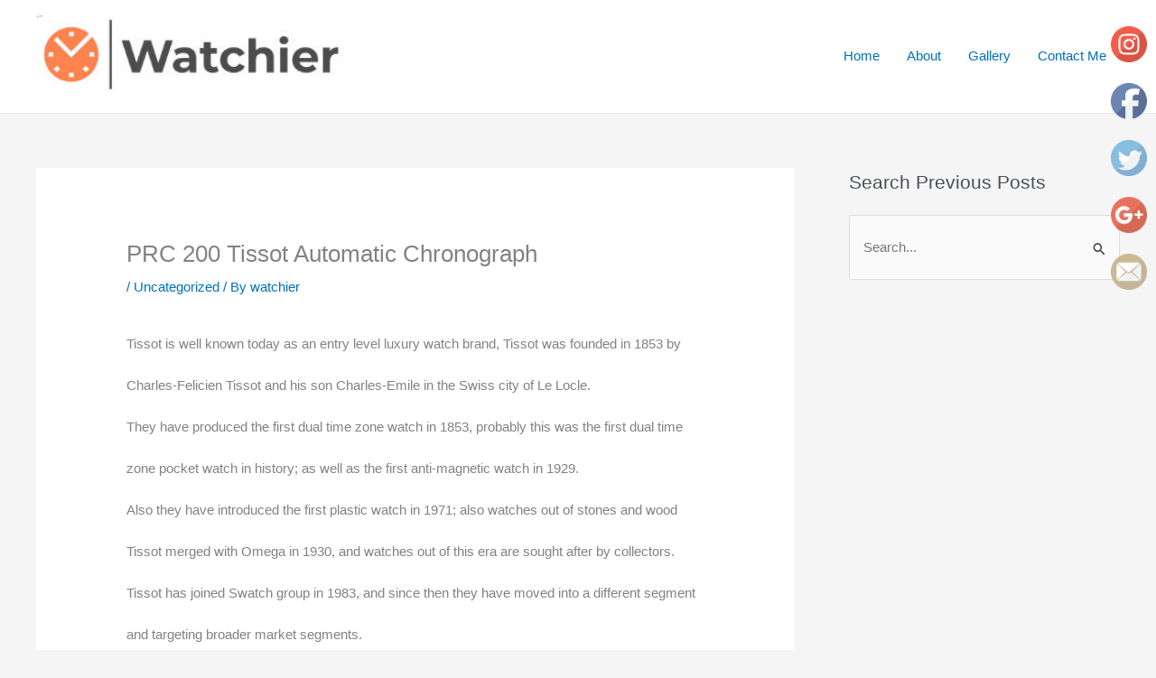

--- FILE ---
content_type: text/html; charset=utf-8
request_url: https://www.google.com/recaptcha/api2/aframe
body_size: 265
content:
<!DOCTYPE HTML><html><head><meta http-equiv="content-type" content="text/html; charset=UTF-8"></head><body><script nonce="TDcf9XU-V7-r20ff4sqTUg">/** Anti-fraud and anti-abuse applications only. See google.com/recaptcha */ try{var clients={'sodar':'https://pagead2.googlesyndication.com/pagead/sodar?'};window.addEventListener("message",function(a){try{if(a.source===window.parent){var b=JSON.parse(a.data);var c=clients[b['id']];if(c){var d=document.createElement('img');d.src=c+b['params']+'&rc='+(localStorage.getItem("rc::a")?sessionStorage.getItem("rc::b"):"");window.document.body.appendChild(d);sessionStorage.setItem("rc::e",parseInt(sessionStorage.getItem("rc::e")||0)+1);localStorage.setItem("rc::h",'1767070204197');}}}catch(b){}});window.parent.postMessage("_grecaptcha_ready", "*");}catch(b){}</script></body></html>

--- FILE ---
content_type: text/css
request_url: https://watchier.com/wp-content/plugins/Ultimate-Premium-Plugin/css/sfsi-style.css?ver=6.8.3
body_size: 8895
content:
@charset "utf-8";
@font-face {
    font-family: helveticabold;
    src: url(fonts/helvetica_bold_0-webfont.eot);
    src: url(fonts/helvetica_bold_0-webfont.eot?#iefix) format('embedded-opentype'), url(fonts/helvetica_bold_0-webfont.woff) format('woff'), url(fonts/helvetica_bold_0-webfont.ttf) format('truetype'), url(fonts/helvetica_bold_0-webfont.svg#helveticabold) format('svg');
    font-weight: 400;
    font-style: normal
}
@font-face {
    font-family: helveticaregular;
    src: url(fonts/helvetica_0-webfont.eot);
    src: url(fonts/helvetica_0-webfont.eot?#iefix) format('embedded-opentype'), url(fonts/helvetica_0-webfont.woff) format('woff'), url(fonts/helvetica_0-webfont.ttf) format('truetype'), url(fonts/helvetica_0-webfont.svg#helveticaregular) format('svg');
    font-weight: 400;
    font-style: normal
}
@font-face {
    font-family: helveticaneue-light;
    src: url(fonts/helveticaneue-light.eot);
    src: url(fonts/helveticaneue-light.eot?#iefix) format('embedded-opentype'), url(fonts/helveticaneue-light.woff) format('woff'), url(fonts/helveticaneue-light.ttf) format('truetype'), url(fonts/helveticaneue-light.svg#helveticaneue-light) format('svg');
    font-weight: 400;
    font-style: normal
}
body {
    margin: 0;
    padding: 0
}
.clear {
    clear: both
}
.space {
    clear: both;
    padding: 30px 0 0;
    width: 100%;
    float: left
}
.sfsi_mainContainer {
    font-family: helveticaregular
}
.sfsi_mainContainer h1,
.sfsi_mainContainer h2,
.sfsi_mainContainer h3,
.sfsi_mainContainer h4,
.sfsi_mainContainer h5,
.sfsi_mainContainer h6,
.sfsi_mainContainer li,
.sfsi_mainContainer p,
.sfsi_mainContainer ul {
    margin: 0;
    padding: 0;
    font-weight: 400
}
.sfsi_mainContainer img {
    border: 0
}
.main_contant p,
.ui-accordion .ui-accordion-header {
    font-family: 'helveticaneue-light'
}
.sfsi_mainContainer input,
.sfsi_mainContainer select {
    outline: 0
}
.wapper {
    padding: 48px 106px 40px 20px;
    display: block;
    background: #f1f1f1
}
.main_contant {
    margin: 0;
    padding: 0
}
.main_contant h1 {
    padding: 0;
    color: #1a1d20;
    font-family: helveticabold;
    font-size: 28px
}
.main_contant p {
    padding: 0;
    color: #414951;
    font-size: 17px;
    line-height: 26px
}
.main_contant p span {
    text-decoration: underline;
    font-family: helveticabold
}
.like_txt {
    margin: 30px 0 0;
    padding: 0;
    color: #12a252;
    font-family: helveticaregular;
    font-size: 20px;
    line-height: 20px;
    text-align: center
}
.like_txt a {
    color: #12a252
}
#accordion p,
#accordion1 p {
    color: #5a6570;
    text-align: left;
    font-family: 'helveticaneue-light';
    font-size: 17px;
    line-height: 26px;
    padding-top: 19px
}
.sfsiplus_tab_3_icns.sfsiplus_shwthmbfraftr .cstmdisplaysharingtxt {
    float: left
}
#accordion p:first-child,
#accordion1 p:first-child {
    padding-top: 0
}
#accordion h4,
#accordion1 h4 {
    margin: 0;
    padding: 30px 0 0;
    color: #414951;
    font-size: 20px;
    line-height: 22px;
    font-family: helveticaregular
}
#accordion h4:first-child,
#accordion1 h4:first-child {
    padding-top: 0
}
#accordion .tab8 h4:first-child,
#accordion1 h4:first-child {
    margin-left: 0!important
}
.tab1,
.tab2,
.tab3,
.tab4,
.tab5,
.tab6,
.tab7 {
    color: #5a6570;
    text-align: left;
    font-family: helveticaregular;
    font-size: 18px;
    line-height: 26px
}
.tab4 ul.like_icon {
    margin: 0;
    padding: 20px 0 0;
    list-style: none;
    text-align: center
}
.tab4 ul.like_icon li {
    margin: 0;
    padding: 0;
    list-style: none;
    display: inline-block
}
.tab4 ul.like_icon li span {
    margin: 0;
    width: 54px;
    display: block;
    background: url(../images/count_bg.png) no-repeat;
    height: 24px;
    overflow: hidden;
    padding: 10px 2px 2px;
    font-size: 17px;
    text-align: center;
    line-height: 24px;
    color: #5a6570
}
.tab4 ul.like_icon li a {
    color: #5a6570;
    text-decoration: none
}
.tab4 ul.enough_waffling {
    margin: 0;
    padding: 25px 0 27px;
    list-style: none;
    text-align: center
}
.tab4 ul.enough_waffling li {
    margin: 0 22px;
    padding: 0;
    list-style: none;
    display: inline-block
}
.tab4 ul.enough_waffling li span {
    float: left
}
.tab4 ul.enough_waffling li label {
    margin: 0 0 0 20px;
    float: left;
    font-family: helveticaregular;
    font-size: 18px;
    font-weight: 400;
    text-align: center;
    line-height: 38px;
    color: #5a6570
}
.sfsi_mainContainer .checkbox {
    width: 31px;
    height: 31px;
    background: url(../images/check_bg.jpg) no-repeat;
    display: inherit
}
.sfsi_mainContainer .radio {
    width: 40px;
    height: 40px;
    background: url(../images/radio_bg.png) no-repeat;
    display: inherit
}
.sfsi_mainContainer .select {
    width: 127px;
    height: 47px;
    font-size: 17px;
    background: url(../images/select_bg.jpg) no-repeat;
    display: block;
    padding-left: 16px;
    line-height: 49px
}
.sfsi_mainContainer .line {
    background: #eaebee;
    height: 1px;
    font-size: 0;
    margin: 15px 0 0;
    clear: both;
    width: 100%;
    float: left
}
.sfsiplus_specify_counts {
    display: block;
    margin-top: 15px;
    padding-top: 15px;
    clear: both;
    width: 100%;
    float: left;
    border-top: 1px solid #eaebee
}
.sfsiplus_specify_counts .radio_section {
    width: 30px;
    float: left;
    margin: 12px 10px 0 0
}
.sfsiplus_specify_counts .social_icon_like {
    width: 54px;
    float: left;
    margin: 0 15px 0 0
}
.sfsiplus_specify_counts .social_icon_like ul {
    margin: 0;
    padding: 0!important;
    list-style: none;
    text-align: center
}
.sfsiplus_specify_counts .social_icon_like li {
    margin: 0;
    padding: 0;
    list-style: none;
    display: inline-block
}
.sfsiplus_specify_counts .social_icon_like li span {
    margin: 0;
    width: 54px;
    display: block;
    background: url(../images/count_bg.jpg) no-repeat;
    height: 24px;
    overflow: hidden;
    padding: 10px 2px 2px;
    font-family: helveticaregular;
    font-size: 16px;
    text-align: center;
    line-height: 24px;
    color: #5a6570
}
.sfsiplus_specify_counts .social_icon_like li a {
    color: #5a6570;
    text-decoration: none
}
.sfsiplus_specify_counts .listing {
    width: 88%;
    margin-top: -5px;
    display: inherit;
    float: left
}
.sfsiplus_specify_counts .listing ul {
    margin: 0;
    padding: 0;
    list-style: none;
    text-align: left
}
.sfsiplus_specify_counts .listing li {
    margin: 15px 0 0 10px;
    padding: 0;
    list-style: none;
    clear: both;
    line-height: 39px;
    font-size: 17px
}
.sfsiplus_specify_counts .listing li span {
    float: left;
    margin-right: 20px
}
.sfsiplus_specify_counts .listing li .input {
    background: #e5e5e5;
    box-shadow: 2px 2px 3px #dcdcdc inset;
    border: 0;
    margin-left: 25px
}
.sfsiplus_specify_counts .listing li .input_facebook {
    width: 288px;
    background: #e5e5e5;
    box-shadow: 2px 2px 3px #dcdcdc inset;
    border: 0;
    margin-left: 16px
}
.save_button {
    width: 450px;
    padding-top: 30px;
    clear: both;
    margin: auto
}
.save_button a {
    background: #12a252;
    text-align: center;
    font-size: 23px;
    color: #FFF!important;
    display: block;
    padding: 11px 0;
    text-decoration: none
}
.save_button a:hover {
    background: #079345
}
.sticking p {
    float: left;
    font-size: 18px!important
}
.sticking p.list {
    width: 168px
}
.sticking p.link {
    margin: 3px 0 0 12px;
    padding: 0!important;
    float: left
}
.sticking .float {
    margin-left: 188px;
    margin-top: 3px;
    float: left;
    font-size: 17px
}
.sticking ul {
    margin: 0;
    padding: 30px 0 0;
    list-style: none;
    float: left
}
.sticking a {
    color: #a4a9ad;
    text-decoration: none
}
.sticking .field {
    position: relative;
    float: left;
    display: block;
    margin-left: 20px
}
.sticking .field .select {
    width: 206px;
    height: 47px;
    background: url(../images/select_bg1.jpg) no-repeat;
    display: block;
    padding-left: 10px
}
.sticking .field select.styled {
    position: absolute;
    left: 0;
    top: 0;
    width: 211px;
    line-height: 46px;
    height: 46px
}
.pop_up_box {
    width: 474px;
    background: #FFF;
    box-shadow: 0 0 5px 3px #d8d8d8;
    margin: 200px auto;
    padding: 20px 25px 0px;
    font-family: helveticaregular;
    color: #5a6570;
    min-height: 250px;
    position: relative
}
.pop_up_box h4,
.pop_up_box_ex h4 {
    font-size: 20px;
    color: #5a6570;
    text-align: center;
    margin: 0;
    padding: 0;
    line-height: 22px
}
.pop_up_box p,
.pop_up_box_ex p {
    font-size: 17px;
    line-height: 28px;
    color: #5a6570;
    text-align: left;
    margin: 0;
    padding: 25px 0 0;
    font-family: helveticaregular
}
.sfsi_popupcntnr {
    float: left;
    width: 100%
}
.sfsi_popupcntnr>h3 {
    color: #000;
    float: left;
    font-weight: 700;
    margin-bottom: 5px;
    width: 100%
}
ul.flwstep {
    float: left;
    width: 100%
}
ul.flwstep>li {
    color: #000;
    font-size: 16px;
    margin: 5px
}
.upldbtn {
    float: left;
    text-align: center;
    width: 100%
}
.upload_butt {
    background-color: #12a252;
    border: none;
    color: #fff;
    font-weight: 700;
    margin-top: 10px;
    padding: 5px 45px;
    width: auto;
    cursor: pointer
}
.pop_up_box .button {
    background: #12a252;
    font-size: 22px;
    line-height: 24px;
    color: #5a6570;
    text-align: center;
    min-height: 80px;
    margin-top: 32px;
    box-shadow: none;
    word-wrap: break-word;
    white-space: normal
}
.pop_up_box .button:hover {
    box-shadow: none!important
}
.pop_up_box .button a.activate {
    padding: 0 0
}
.pop_up_box a,
.pop_up_box_ex a {
    color: #a4a9ad;
    font-size: 20px;
    text-decoration: none;
    text-align: center;
    display: inline-block;
    margin-top: 20px;
    width: 100%
}
.pop_up_box .upload {
    width: 100%;
    float: left;
    text-align: left;
    margin-top: 15px;
    height: 46px
}
.pop_up_box .upload label {
    width: 135px;
    float: left;
    line-height: 45px;
    font-size: 18px;
    font-family: helveticaregular;
    text-align: left
}
.pop_up_box .upload input[type=text] {
    width: 248px;
    float: left;
    background: #e5e5e5;
    box-shadow: 2px 2px 3px #dcdcdc inset;
    border: 0;
    padding: 0 10px;
    font-size: 16px;
    height: 44px;
    text-align: left;
    color: #5a6570;
    font-family: helveticaregular
}
.pop_up_box .upload input.upload_butt {
    width: 100px;
    background: #12a252;
    box-shadow: 0 0 0;
    border: 0;
    text-align: center;
    font-size: 18px;
    color: #fff;
    font-family: helveticaregular;
    height: 45px;
    right: 32px;
    top: 71px;
    position: absolute
}
.pop_up_box .upload a {
    color: #12a252;
    font-size: 18px;
    text-decoration: underline;
    font-family: helveticaregular;
    margin: 0 0 16px 140px
}
.pop_up_box a:hover,
.pop_up_box_ex a:hover {
    color: #a4a9ad
}

ul.plus_icn_listing li .tb_4_ck {
    float: left;
    margin: 10px 0 0
}
ul.sfsiplus_icn_listing8 li .tb_4_ck {
    float: left;
    margin: 10px 0 0
}

.row ul.tab_2_email_sec li {
    float: left;
    margin-right: 10px;
    width: 15%
}
.sfsiplusicnsdvwrp {
    width: 110px;
    float: left
}
.row ul.tab_2_email_sec:first-child {
    margin-right: 2%
}
.inr_cont .fb_url {
    clear: both
}
.inr_cont .fb_url input.add {
    margin-left: 19px
}
.inr_cont .fb_url .checkbox {
    margin: 6px 0 0
}
.inr_cont .fb_url label,
.inr_cont .fb_url ul li label {
    line-height: 41px;
    margin: 0 0 0 15px;
    font-size: 18px
}
.inr_cont textarea.add_txt {
    resize: none;
    margin: 0 0 0 19px!important;
    height: 60px
}
.red_txt,
.tab2 .red_txt {
    color: #ef4745!important;
    text-align: center!important;
    padding-top: 5px!important
}
.green_txt {
    color: #12A252!important;
    text-align: center!important;
    padding-top: 5px!important
}
.red_txt {
    color: #f80000!important;
    text-align: center!important;
    padding-top: 5px!important
}
.linked_tab_2 .fb_url label {
    width: 32%
}
.twt_tab_2 label {
    width: 18%
}
.bdr_top {
    border-top: none!important
}
.linked_tab_2 .fb_url input.link_dbl {
    margin-bottom: 6px
}

.suc_msg {
    background: #12A252;
    color: #FFF;
    display: none;
    font-size: 23px;
    padding: 10px;
    text-align: left;
    text-decoration: none
}
.error_msg {
    background: #D22B30;
    color: #FFF;
    display: none;
    font-size: 23px;
    padding: 10px;
    text-align: left;
    text-decoration: none
}
.fileUPInput {
    cursor: pointer;
    position: relative;
    top: -43px;
    right: 0;
    z-index: 99;
    height: 42px;
    font-size: 5px;
    opacity: 0;
    -moz-opacity: 0;
    filter: alpha(opacity=0);
    width: 100%
}
.inputWrapper {
    height: 20px;
    width: 50px;
    overflow: hidden;
    position: relative;
    cursor: pointer
}
.sfsiplus_custom-txt {
    background: none!important;
    padding-left: 2px!important
}
.plus_custom-img {
    float: left;
    margin-left: 20px
}
.loader-img {
    float: left;
    margin-left: -70px;
    display: none
}
.pop-overlay {
    position: fixed;
    top: 0;
    left: 0;
    width: 100%;
    height: 100%;
    backgound-color: #d3d3d3;
    z-index: 10;
    padding: 20px;
    display: none
}
.fb-overlay {
    position: fixed;
    top: 0;
    left: 0;
    width: 100%;
    height: 100%;
    backgound-color: #d3d3d3;
    z-index: -1000;
    padding: 20px;
    opacity: 0;
    display: block
}
.inputError {
    border: 1px solid #f80000!important
}
.sfsicloseBtn {
    position: absolute;
    top: 0;
    right: 0;
    cursor: pointer
}
.top_arow {
    background: url(../images/top_aro.png) no-repeat;
    position: absolute;
    top: -29px;
    left: 38%;
    width: 33px;
    height: 29px;
    backgoround-color: #fff
}
.sfsi_plus_tool_tip_2 .top_arow .sfsi_plus_inside,
.top_arow .sfsi_plus_inside {
    float: left
}
.sfsi_plus_tool_tip_2 .tool_tip>img,
.tool_tip>img {
    display: inline-block;
    margin-right: 4px;
    float: left
}
.sfsiplus_norm_row {
    float: left;
    min-width: 25px
}
.sfsiplus_norm_row a {
    border: none;
    display: inline-block;
    position: relative
}
.sfsi_plus_widget {
    min-height: 55px
}
.sfsi_plus_tool_tip_2 a {
    min-height: 0!important
}
.sfsi_plus_widget a img {
    box-shadow: none!important;
    outline: 0
}
.sfsi_plus_wicons {
    display: inline-block;
    color: #000;
}
.sel-active {
    background-color: #f7941d
}
.sfsi_plus_outr_div .close {
    position: absolute;
    right: 18px;
    top: 18px
}
.sfsi_plus_outr_div h2 {
    color: #778088;
    font-family: helveticaregular;
    font-size: 26px;
    margin: 0 0 9px;
    padding: 0;
    text-align: center;
    font-weight: 400
}
.sfsi_plus_outr_div ul li a {
    color: #5A6570;
    text-decoration: none
}
.sfsi_plus_outr_div ul li {
    display: inline-block;
    list-style: none;
    margin: 0;
    padding: 0;
    float: none
}
.expanded-area {
    display: none
}
.sfsi_plus_wicons a {
    -webkit-transition: all .2s ease-in-out;
    -moz-transition: all .2s ease-in-out;
    -o-transition: all .2s ease-in-out;
    -ms-transition: all .2s ease-in-out
}
.scale,
.scale-div {
    -webkit-transform: scale(1.1);
    -moz-transform: scale(1.1);
    -o-transform: scale(1.1);
    transform: scale(1.1)
}
.sfsi_plus_Sicons {
    float: left
}
.sfsi_pop_up .button a:hover {
    color: #fff
}
.sfsi_pop_up .button:hover {
    background: #12a252;
    color: #fff;
    border: none
}
ul.plus_icn_listing li .sfsiplus_right_info a {
    outline: 0;
    font-family: helveticaregular
}
ul.sfsiplus_icn_listing8 li .sfsiplus_right_info a {
    outline: 0;
    font-family: helveticaregular
}
.upload_pop_up .upload_butt {
    line-height: 27px;
    margin-left: 6px
}
.sfsi_pop_up .addthis_toolbox {
    width: 80px;
    margin: 40px auto 0
}
a.addthis_button_compact {
    margin-top: 0;
    width: auto
}
.drop_lsts {
    left: 220px;
    position: relative;
    top: -40px
}
.drop_lsts .styled {
    top: -42px;
    width: 127px;
    height: 33px
}
.drop_lsts span {
    line-height: 50px
}
.sfsi_plus_drag_drp {
    position: relative;
    font-size: 17px
}
.listing ul li label {
    width: 224px;
    float: left
}
.sfsiplus_row_onl {
    width: 100%;
    float: left
}
#sfsi_plus_Show_popupOn_PageIDs option.sel-active {
    background: #f7941d
}
.sfsi_plus_inside div iframe {
    float: left;
    margin: 0
}
.sfsi_plus_inside div #___plus_0,
.sfsi_plus_inside div #___plusone_0 {
    height: 27px
}
.sfsi_plus_outr_div li {
    float: left
}
.sfsi_plus_tool_tip_2 .sfsi_plus_inside div {
    min-height: 0
}
#___plus_1>iframe {
    height: 30px
}
.main_contant p {
    margin: 0 0 26px
}
.main_contant p>a {
    color: #1a1d20;
    text-decoration: underline
}
.tab1 .gary_bg {
    background: #f1f1f1
}
.sfsi_mainContainer #accordion {
    margin-top: 4px !important;
    max-width: 100% !important;
}
.main_contant p>a,
.tab1 p span {
    font-family: helveticabold
}
.wapper .ui-accordion-header-active {
    margin-top: 20px!important
}
.wapper .tab2 {
    padding: 20px 33px 12px 34px!important
}
.wapper .tab2 p {
    margin-bottom: 6px
}
.tab2 .twt_tab_2 label {
    width: 175px
}
.tab2 .twt_fld {
    margin: 16px 0 23px;
    float: left
}
.tab2 .twt_fld_2 {
    margin: 0 0 12px;
    float: left
}
.tab2 .google_in {
    margin: 0 0 8px 94px;
    float: left
}
.tab2 .google_in p.radio_section {
    padding-top: 8px!important
}
.tab2 .google_in .fb_url input.add {
    width: 417px!important
}
.tab2 .utube_inn {
    padding-bottom: 2px;
    float: left
}
.tab2 .utube_inn label {
    max-width: 90%
}
.tab2 .utube_inn label span {
    font-family: helveticabold
}
.tab2 .inr_cont p>a {
    font-family: helveticabold;
    color: #778088;
    text-decoration: none
}
.sfsiplus_pinterest_section .inr_cont .pint_url {
    float: left;
    padding-top: 6px;
    clear: both
}
.sfsiplus_pinterest_section .inr_cont .add {
    width: 417px!important
}
.sfsiplus_linkedin_section .link_1,
.sfsiplus_linkedin_section .link_2,
.sfsiplus_linkedin_section .link_3,
.sfsiplus_linkedin_section .link_4 {
    float: left;
    width: 100%
}
.sfsiplus_linkedin_section .link_1 input.add,
.sfsiplus_linkedin_section .link_2 input.add,
.sfsiplus_linkedin_section .link_3 input.add,
.sfsiplus_linkedin_section .link_4 input.add {
    width: 417px
}
.sfsiplus_linkedin_section .link_1 {
    margin-bottom: 7px
}
.sfsiplus_linkedin_section .link_2 {
    margin-bottom: 12px
}
.sfsiplus_linkedin_section .link_3,
.sfsiplus_linkedin_section .link_4 {
    margin-bottom: 13px
}
.tab2 .sfsiplus_linkedin_section .link_4 {
    margin-bottom: 0
}
ul.tab_3_list li span {
    font-family: helveticabold
}

.sfsiplus_specify_counts .listing li .input.mypginpt {
    width: 300px;
    margin-top: 20px;
    margin-left: 0px;
}
.tab3 .Shuffle_auto .sub_sub_box .tab_3_option {
    padding-top: 0!important;
    margin-bottom: 10px!important
}
.tab3 .sub_row {
    margin-top: 10px!important
}
.tab4 {
    padding-top: 35px!important
}
.tab4 .save_button {
    padding-top: 46px
}
.tab6,
.tab7 {
    padding-top: 28px!important
}

.tab7 .like_pop_box h2 {
    font-family: helveticabold;
    text-align: center;
    color: #414951;
    font-size: 26px
}
.tab1 ul.plus_icn_listing li .sfsiplus_right_info label:hover {
    text-decoration: none!important
}
.tab1 ul.plus_icn_listing li .sfsiplus_right_info label.expanded-area {
    clear: both;
    float: left;
    margin-top: 14px
}
.tab7 .space {
    margin-top: 14px
}
.tab7 .pop_up_show label {
    font-family: helveticaregular!important
}
.tab7 .save_button {
    padding-top: 78px
}
.like_txt a {
    text-decoration: none;
    font-family: helveticaregular
}
.bdr_btm_non {
    border-bottom: none!important
}
.tab1 .tab_1_sav {
    padding-top: 13px
}
.tab2 .sfsiplus_custom_section {
    width: 100%
}
.tab7 {
    padding-bottom: 40px!important
}
.tab10 .save_button a {
    padding: 16px 0
}
.tab2 .sfsiplus_twitter_section .twt_fld input.add,
.tab2 .sfsiplus_twitter_section .twt_fld_2 textarea.add_txt {
    width: 464px!important
}
.tab2 .utube_inn .fb_url label span {
    font-family: helveticaregular
}

.tab5 .new_wind h4 {
    margin-bottom: 11px!important
}
.pop_up_box .fb_2 span {
    height: 28px!important
}
.pop_up_box .sfsi_plus_tool_tip_2 .fbb .fb_1 a {
    margin-top: 0
}
.tab6 .social_icon_like1 ul li span {
    margin-top: -1px
}
#sfpluspageLoad {
    background: url(../images/ajax-loader.gif) 50% 50% no-repeat #F9F9F9;
    height: 100%;
    left: 160px;
    opacity: 1;
    position: fixed;
    top: 0;
    width: 89%;
    z-index: 9999
}
.sfsi_plus_tool_tip_2,
.tool_tip {
    background: #FFF;
    border: 1px solid #e7e7e7;
    box-shadow: #e7e7e7 0 0 2px 1px;
    display: block;
    float: left;
    margin: 0 0 0 -52px;
    position: absolute;
    z-index: 10000;
    border-bottom: #e5e5e5 solid 4px;
    width: 100px
}
.sfsi_plus_tool_tip_2 {
    display: inline-table
}
.sfsiplus_inerCnt,
.sfsiplus_inerCnt:hover,
.sfsiplus_inerCnt>a,
.sfsiplus_inerCnt>a:hover,
.widget-area .widget a {
    outline: 0
}
.sfsi_plus_tool_tip_2_inr {
    bottom: 90%;
    left: 20%;
    opacity: 0
}
.sfsi_plus_tool_tip_2 .bot_arow {
    background: url(../images/bot_tip_icn.png) no-repeat;
    position: absolute;
    bottom: -21px;
    left: 50%;
    width: 15px;
    height: 21px;
    margin-left: -10px
}
.sfsi_plus_tool_tip_2 .top_big_arow {
    position: absolute;
    -webkit-transform: rotate(180deg);
    -moz-transform: rotate(180deg);
    -ms-transform: rotate(180deg);
    -o-transform: rotate(180deg);
    transform: rotate(180deg);
    top: -21px;
    left: 46%;
    width: 15px;
    height: 21px;
    margin-right: -5px
}
.sfsi_plus_tool_tip_2_inr .gpls_visit>a,
.sfsi_plus_tool_tip_2_inr .prints_visit_1 a,
.sfsi_plus_tool_tip_2_inr .utub_visit>a {
    margin-top: 0
}
.sfsi_plus_tool_tip_2_inr .linkin_1 a,
.sfsi_plus_tool_tip_2_inr .linkin_2 a,
.sfsi_plus_tool_tip_2_inr .linkin_3 a,
.sfsi_plus_tool_tip_2_inr .linkin_4 a,
.sfsi_plus_tool_tip_2_inr .prints_visit a {
    margin: 0
}
.sfsiTlleftBig {
    bottom: 121%;
    left: 22%;
    margin-left: -54%
}
.sfsi_plus_Tlleft {
    bottom: 100%;
    left: 50%;
    margin-left: -66px!important;
    margin-bottom: 2px
}
.sfsi_plc_btm {
    bottom: auto;
    top: 100%;
    left: 50%;
    margin-left: -63px;
    margin-top: 8px;
    margin-bottom: auto
}
.sfsiplus_inerCnt {
    position: relative;
    z-index: inherit!important;
    float: left;
    width: 100%;
    float: left
}
.sfsi_plus_wicons {
    margin-bottom: 30px;
    position: relative;
    padding-top: 5px
}
.sfsiplus_norm_row .bot_no {
    position: absolute;
    padding: 1px 0;
    font-size: 12px!important;
    text-align: center;
    line-height: 12px!important;
    background: #fff;
    border-radius: 5px;
    left: 50%;
    margin-left: -20px;
    z-index: 9;
    border: 1px solid #333;
    top: 100%;
    white-space: pre;
    -webkit-box-sizing: border-box;
    -moz-box-sizing: border-box;
    box-sizing: border-box;
    margin-top: 10px;
    width: 40px
}
.sfsiplus_norm_row .bot_no:before {
    content: url(images/count_top_arow.png);
    position: absolute;
    height: 9px;
    margin-left: -7.5px;
    top: -10px;
    left: 50%;
    width: 15px
}
.sf_subscrbe .bot_no {
    background: rgba(0, 0, 0, 0) url(images/count_left_arow.png) no-repeat scroll 0 0 / 27px auto;
    font-size: 12px!important;
    left: 67px;
    line-height: 17px!important;
    margin-left: 0;
    padding: 1px 0;
    text-align: center;
    white-space: pre;
    width: 33px;
    height: 19px;
    z-index: 9;
    display: inline-block
}
.bot_no.sfsiSmBtn {
    font-size: 10px;
    margin-top: 4px
}
.bot_no.sfsiSmBtn:before {
    margin-left: -8px;
    top: -9px
}
.sfsiplus_norm_row .cbtn_vsmall {
    font-size: 9px;
    left: -28%;
    top: 4px
}
.sfsiplus_norm_row .cbtn_vsmall:before {
    left: 31%;
    top: -9px;
    margin-left: -31%
}
h2.optional {
    font-family: helveticaregular;
    font-size: 25px;
    margin: 14px 0 19px;
    color: #5a6570
}
.utube_tool_bdr .utub_visit {
    margin: 9px 0 0;
    height: 24px;
    display: inline-block;
    float: none
}
.utube_tool_bdr .utub_2 {
    margin: 9px 0 0;
    height: 24px;
    width: 86px;
    display: inline-block;
    float: none
}
.sfsi_plus_printst_tool_bdr {
    width: 79px
}
.sfsi_plus_printst_tool_bdr .prints_visit {
    margin: 0 0 10px -22px
}
.sfsi_plus_printst_tool_bdr .prints_visit_1 {
    margin: 0 0 0 -53px
}
.sfsi_plus_inside img {
    vertical-align: sub!important
}
.sfsi_plus_fb_tool_bdr {
    width: 68px;
    height: auto
}
.sfsi_plus_fb_tool_bdr .sfsi_plus_inside {
    text-align: center;
    width: 100%;
    float: left;
    overflow: hidden
}
.sfsi_plus_fb_tool_bdr .sfsi_plus_inside .icon1 {
    margin: 2px 0 2px 0;
    height: 28px;
    display: inline-block;
    float: none
}
.sfsi_plus_fb_tool_bdr .sfsi_plus_inside .icon2 {
    margin: 2px 0 0px 0;
    height: 25px !important;
    display: block;
    overflow: hidden
}
.sfsi_plus_fb_tool_bdr .sfsi_plus_inside .icon3 {
    margin: 2px 0 2px 0;
    height: 20px;
    float: none
}
.sfsi_plus_fb_tool_bdr .sfsi_plus_inside .icon4 {
    display: inline-block!important;
    float: none!important;
    vertical-align: middle!important;
    width: 100%!important
}
.sfsi_plus_fb_tool_bdr .sfsi_plus_inside .fb_1,
.sfsi_plus_fb_tool_bdr .sfsi_plus_inside .fb_2,
.sfsi_plus_fb_tool_bdr .sfsi_plus_inside .fb_3 {
    margin: 9px 0 0;
    height: 25px
}
.sfsi_plus_printst_tool_bdr .sfsi_plus_inside {
    text-align: center;
    float: left;
    width: 100%
}
.sfsi_plus_printst_tool_bdr .sfsi_plus_inside .icon1 {
    margin: 2px 0;
    height: 24px;
    display: inline-block;
    float: none
}
.sfsi_plus_printst_tool_bdr .sfsi_plus_inside .icon2 {
    margin: 2px 0;
    height: 20px;
    display: inline-block;
    float: none;
    width: 100%
}
.sfsi_plus_printst_tool_bdr .sfsi_plus_inside .prints_visit,
.sfsi_plus_printst_tool_bdr .sfsi_plus_inside .prints_visit_1 {
    margin: 9px 0 0;
    height: 20px;
    float: none;
    display: inline-block
}
.sfsi_plus_fb_tool_bdr .sfsi_plus_inside .icon1>a>img,
.sfsi_plus_gpls_tool_bdr .sfsi_plus_inside .icon1>a>img,
.sfsi_plus_linkedin_tool_bdr .sfsi_plus_inside .icon1>a>img,
.sfsi_plus_linkedin_tool_bdr .sfsi_plus_inside .icon4>a>img,
.sfsi_plus_printst_tool_bdr .sfsi_plus_inside .icon1>a>img,
.sfsi_plus_printst_tool_bdr .sfsi_plus_inside .icon2>a>img
.sfsi_plus_mix_tool_bdr .sfsi_plus_inside .icon2>a>img,
.utube_tool_bdr .sfsi_plus_inside .icon1>a>img {
    padding-top: 0
}
.sfsi_plus_gpls_tool_bdr {
    width: 76px
}
.sfsi_plus_gpls_tool_bdr .sfsi_plus_inside .icon1>a>img {
    padding-top: 0
}
.sfsi_plus_gpls_tool_bdr .sfsi_plus_inside {
    text-align: center;
    width: 100%;
    float: left
}
.sfsi_plus_gpls_tool_bdr .sfsi_plus_inside .icon1 {
    margin: 2px 0;
    display: inline-block;
    float: none;
    height: 29px
}
.sfsi_plus_gpls_tool_bdr .sfsi_plus_inside .icon2 {
    margin: 2px 0 2px 0;
    display: inline-block;
    float: none;
    height: 24px;
    width: 100%
}
.sfsi_plus_gpls_tool_bdr .sfsi_plus_inside .icon3 {
    margin: 2px 0 2px 0;
    display: block;
    float: none;
    height: 24px
}
.sfsi_plus_gpls_tool_bdr .sfsi_plus_inside .icon4 {
    display: inline-block;
    float: none;
    text-align: center;
    vertical-align: middle;
    width: auto
}
.sfsi_plus_gpls_tool_bdr .sfsi_plus_inside .icon4>div {
    display: inline-block!important;
    float: none!important;
    text-align: center!important;
    vertical-align: middle!important;
    width: 100%!important
}
.sfsi_plus_gpls_tool_bdr .sfsi_plus_inside .gpls_visit,
.sfsi_plus_gpls_tool_bdr .sfsi_plus_inside .gtalk_2,
.sfsi_plus_gpls_tool_bdr .sfsi_plus_inside .gtalk_3 {
    margin: 9px 0 0;
    height: 29px
}
.sfsi_plus_fb_tool_bdr,
.sfsi_plus_gpls_tool_bdr,
.sfsi_plus_linkedin_tool_bdr,
.sfsi_plus_printst_tool_bdr,
.sfsi_plus_twt_tool_bdr,
.sfsi_plus_mix_tool_bdr,
 {
    bottom: 100%;
    left: 50%;
    margin-bottom: 2px
}
.sfsi_plus_twt_tool_bdr .sfsi_plus_inside {
    text-align: center;
    width: 100%;
    float: left
}
.sfsi_plus_twt_tool_bdr .sfsi_plus_inside .cstmicon1 {
    margin: 2px 0!important;
    display: inline-block;
    float: none;
    vertical-align: middle;
    overflow: hidden
}
.sfsi_plus_twt_tool_bdr .sfsi_plus_inside .cstmicon1 a {
    display: inline-block;
    vertical-align: middle;
    width: auto
}
.sfsi_plus_twt_tool_bdr .sfsi_plus_inside .cstmicon1 a img {
    float: left
}
.sfsi_plus_twt_tool_bdr .sfsi_plus_inside .icon1 {
    margin: 2px 24px 2px!important;
    display: inline-block;
    float: none;
    overflow: hidden;
    height: 20px
}
.sfsi_plus_tool_tip_2,
.sfsi_plus_fb_tool_bdr,
.sfsi_plus_twt_tool_bdr,
.sfsi_plus_linkedin_tool_bdr,
.sfsi_plus_printst_tool_bdr,
.sfsi_plus_mix_tool_bdr
.sfsi_plus_gpls_tool_bdr,
.sfsi_plus_Tlleft {
    width: 140px!important;
    padding: 6px 0
}
.sfsi_plus_twt_tool_bdr .sfsi_plus_inside .icon2 {
    margin: 0 0!important;
    display: inline-block;
    float: none;
    height: 20px
}
.sfsi_plus_twt_tool_bdr .sfsi_plus_inside .twt_1 {
    margin: 9px 0 0;
    display: inline-block;
    float: none;
    width: 58px;
    height: 20px;
    overflow: hidden
}
.sfsi_plus_twt_tool_bdr .sfsi_plus_inside .twt_1 iframe {
    width: 100%!important
}
.sfsi_plus_twt_tool_bdr .sfsi_plus_inside .twt_2 {
    margin: 9px 0 0;
    height: 20px;
    display: inline-block;
    float: none;
    width: 58px
}
.utube_tool_bdr .sfsi_plus_inside {
    text-align: center;
    width: 100%;
    float: left
}
.utube_tool_bdr .sfsi_plus_inside .icon1 {
    margin: 2px 0 2px;
    height: 24px;
    display: inline-block;
    float: none;
    width: 87px
}
.utube_tool_bdr .sfsi_plus_inside .icon2 {
    margin: 2px 0 2;
    height: 24px;
    display: inline-block;
    float: none;
    min-width: 100px;
    width: auto
}
.utube_tool_bdr {
    width: 93px;
    bottom: 100%;
    left: 50%;
    margin-bottom: 2px
}
.sfsi_plus_linkedin_tool_bdr {
    width: 66px
}
.sfsi_plus_linkedin_tool_bdr .sfsi_plus_inside {
    text-align: center;
    float: left;
    width: 100%
}
.sfsi_plus_linkedin_tool_bdr .sfsi_plus_inside .icon1 {
    margin: 2px 0;
    display: inline-block;
    float: none;
    height: 23px;
    width: 100%
}
.sfsi_plus_linkedin_tool_bdr .sfsi_plus_inside .icon2 {
    margin: 2px 0;
    display: inline-block;
    float: none;
    height: 23px;
    width: 100%
}
.sfsi_plus_linkedin_tool_bdr .sfsi_plus_inside .icon3 {
    margin: 2px 0;
    display: inline-block;
    float: none;
    height: 23px;
    width: 100%
}
.sfsi_plus_linkedin_tool_bdr .sfsi_plus_inside .icon4 {
    margin: 2px 0;
    display: inline-block;
    float: none;
    height: 28px;
    width: 66px
}
.sfsi_plus_FrntInner .sfsi_plus_linkedin_tool_bdr .sfsi_plus_inside .icon1 {
    margin: 2px 0
}
.sfsi_plus_widget .sfsi_plus_linkedin_tool_bdr .sfsi_plus_inside .icon4,
.sfsi_plus_widget .sfsi_plus_gpls_tool_bdr .sfsi_plus_inside .icon1,
.sfsi_plus_widget .sfsi_plus_fb_tool_bdr .sfsi_plus_inside .icon1 {
    height: auto
}
.sfsi_plus_linkedin_tool_bdr .linkin_1,
.sfsi_plus_linkedin_tool_bdr .linkin_2,
.sfsi_plus_linkedin_tool_bdr .linkin_3,
.sfsi_plus_linkedin_tool_bdr .linkin_4 {
    margin: 9px 0 0!important;
    height: 20px;
    display: inline-block;
    float: none;
    overflow: hidden
}
.sfsi_plus_twt_tool_bdr {
    width: 62px;
    height: auto
}
.sfsi_plus_twt_tool_bdr .sfsi_plus_inside .icon1>iframe {
    margin: 0 auto!important;
    float: left!important;
    width: 100%
}
.sfsi_plus_twt_tool_bdr .sfsi_plus_inside .icon1>iframe #widget {
    text-align: center
}

#sfsiplusid_fbmessenger .sfsi_plus_inside .icon1 img{width: 100px;}
#sfsiplusid_fbmessenger .sfsi_plus_inside .icon2 img{width: 80px;}

#sfsiplusid_mix .sfsi_plus_inside .icon1 img,#sfsiplusid_mix .sfsi_plus_inside .icon2 img{width: 100px;height: 23px;}

#sfsiplusid_ok .sfsi_plus_inside .icon1 img{width: 103px;height: 25px;}
#sfsiplusid_ok .sfsi_plus_inside .icon2 img{width: 65px;height: 30px;margin-top: 5px;}
#sfsiplusid_ok .sfsi_plus_inside .icon3 img{width: 107px;height: 37px;}

#sfsiplusid_telegram .sfsi_plus_inside .icon1 img{width: 100px;height: 30px;}

#sfsiplusid_telegram .sfsi_plus_inside .icon2 img,#sfsiplusid_vk .sfsi_plus_inside .icon2 img,
#sfsiplusid_weibo .sfsi_plus_inside .icon2 img,#sfsiplusid_xing .sfsi_plus_inside .icon2 img {
    width: 80px;height: 24px;
}

#sfsiplusid_vk .sfsi_plus_inside .icon1 img,#sfsiplusid_weibo .sfsi_plus_inside .icon1 img,
#sfsiplusid_xing .sfsi_plus_inside .icon1 img{width: 80px;}

.sfsi_plus_fbmessenger_tool_bdr {
    width: 68px;
    height: auto
}
.sfsi_plus_fbmessenger_tool_bdr .sfsi_plus_inside {
    text-align: center;
    width: 100%;
    float: left;
    overflow: hidden
}
.sfsi_plus_fbmessenger_tool_bdr .sfsi_plus_inside .icon1 {
    margin: 5px auto;
    height: 28px;
    display: block;
    overflow: hidden;
}
.sfsi_plus_fbmessenger_tool_bdr .sfsi_plus_inside .icon2 {
    margin: 5px auto;
    min-height: 25px !important;
    display: block;
    overflow: hidden;
}
.sfsi_plus_fbmessenger_tool_bdr .sfsi_plus_inside .icon3 {
    margin: 5px auto;
    display: block;
    overflow: hidden;
}

.sfsi_plus_mix_tool_bdr {
    width: 68px;
    height: auto
}
.sfsi_plus_mix_tool_bdr .sfsi_plus_inside {
    text-align: center;
    width: 100%;
    float: left;
    overflow: hidden
}
.sfsi_plus_mix_tool_bdr .sfsi_plus_inside .icon1 {
    margin: 2px 0 2px 0;
    height: 28px;
    display: inline-block;
    float: none
}
.sfsi_plus_mix_tool_bdr .sfsi_plus_inside .icon2 {
    margin: 0 auto;
    min-height: 25px !important;
    display: block;
    overflow: hidden;
}
.sfsi_plus_mix_tool_bdr .sfsi_plus_inside .icon3 {
    margin: 2px 0 2px 0;
    height: 20px;
    display: inline-block;
    float: none
}
.sfsi_plus_mix_tool_bdr .sfsi_plus_inside .icon4 {
    display: inline-block!important;
    float: none!important;
    vertical-align: middle!important;
    width: 100%!important
}

.sfsi_plus_ok_tool_bdr {
    width: 68px;
    height: auto
}
.sfsi_plus_ok_tool_bdr .sfsi_plus_inside {
    text-align: center;
    width: 100%;
    float: left;
    overflow: hidden
}
.sfsi_plus_ok_tool_bdr .sfsi_plus_inside .icon1,.sfsi_plus_ok_tool_bdr .sfsi_plus_inside .icon2,.sfsi_plus_ok_tool_bdr .sfsi_plus_inside .icon3 {
    margin: 0 auto;display: block;overflow: hidden;
}

.sfsi_plus_telegram_tool_bdr {
    width: 68px;
    height: auto
}
.sfsi_plus_telegram_tool_bdr .sfsi_plus_inside {
    text-align: center;
    width: 100%;
    float: left;
    overflow: hidden
}
.sfsi_plus_telegram_tool_bdr .sfsi_plus_inside .icon1 {
    margin: 2px 0 2px 0;
    height: 28px;
    display: inline-block;
    float: none
}
.sfsi_plus_telegram_tool_bdr .sfsi_plus_inside .icon2 {
    margin: 0 auto;
    min-height: 25px !important;
    display: block;
    overflow: hidden;
}
.sfsi_plus_telegram_tool_bdr .sfsi_plus_inside .icon3 {
    margin: 2px 0 2px 0;
    height: 20px;
    display: inline-block;
    float: none
}
.sfsi_plus_telegram_tool_bdr .sfsi_plus_inside .icon4 {
    display: inline-block!important;
    float: none!important;
    vertical-align: middle!important;
    width: 100%!important
}

.sfsi_plus_vk_tool_bdr {
    width: 68px;
    height: auto
}
.sfsi_plus_vk_tool_bdr .sfsi_plus_inside {
    text-align: center;
    width: 100%;
    float: left;
    overflow: hidden
}
.sfsi_plus_vk_tool_bdr .sfsi_plus_inside .icon1 {
    margin: 2px 0 2px 0;
    height: 28px;
    display: inline-block;
    float: none
}
.sfsi_plus_vk_tool_bdr .sfsi_plus_inside .icon2 {
    margin: 5px auto;
    min-height: 25px !important;
    display: block;
    overflow: hidden;
}
.sfsi_plus_vk_tool_bdr .sfsi_plus_inside .icon3 {
    margin: 2px 0 2px 0;
    height: 20px;
    display: inline-block;
    float: none
}
.sfsi_plus_vk_tool_bdr .sfsi_plus_inside .icon4 {
    display: inline-block!important;
    float: none!important;
    vertical-align: middle!important;
    width: 100%!important
}

.sfsi_plus_weibo_tool_bdr {
    width: 68px;
    height: auto
}
.sfsi_plus_weibo_tool_bdr .sfsi_plus_inside {
    text-align: center;
    width: 100%;
    float: left;
    overflow: hidden
}
.sfsi_plus_weibo_tool_bdr .sfsi_plus_inside .icon1 {
    margin: 5px auto;
    height: 28px;
    display: block;
    overflow: hidden;
}
.sfsi_plus_weibo_tool_bdr .sfsi_plus_inside .icon2 {
    margin: 5px auto;
    min-height: 25px !important;
    display: block;
    overflow: hidden;
}
.sfsi_plus_weibo_tool_bdr .sfsi_plus_inside .icon3 {
    margin: 5px auto;
    height: 20px;
    display: block;
    overflow: hidden;
}

.sfsi_plus_xing_tool_bdr {
    width: 68px;
    height: auto
}
.sfsi_plus_xing_tool_bdr .sfsi_plus_inside {
    text-align: center;
    width: 100%;
    float: left;
    overflow: hidden
}
.sfsi_plus_xing_tool_bdr .sfsi_plus_inside .icon1 {
    margin: 5px auto;
    height: 28px;
    display: block;
    overflow: hidden;
}
.sfsi_plus_xing_tool_bdr .sfsi_plus_inside .icon2 {
    margin: 5px auto;
    min-height: 25px !important;
    display: block;
    overflow: hidden;
}
.sfsi_plus_xing_tool_bdr .sfsi_plus_inside .icon3 {
    margin: 5px auto;
    display: block;
    overflow: hidden;
}

.sfsi_plus_houzz_tool_bdr .icon1{
    float: none;
    height: 35px;
    margin: 0 auto;
    text-align: center;
    width: 80px;
}

.sfsi_plus_houzz_tool_bdr .icon2{ text-align: center;}
.sfsi_plus_houzz_tool_bdr .icon2 iframe { float: none !important; width: 50px; }

.sfsi_plus_yummly_tool_bdr .icon1,.sfsi_plus_yummly_tool_bdr .icon2{text-align: center;height: 35px;}

.sfsi_pop_up .button {
    border: none;
    padding: 0
}
.pop_up_box .button a {
    color: #fff;
    line-height: normal;
    font-size: 22px;
    text-decoration: none;
    text-align: center;
    width: 482px;
    height: 80px;
    margin: 0;
    display: table-cell;
    vertical-align: middle;
    font-family: helveticabold;
    padding: 0 10px
}
.tab3 ul.sfsiplus_tab_3_icns li .radio {
    margin-top: 7px
}
.tab3 ul.sfsiplus_tab_3_icns li label {
    /*line-height: 50px!important;*/
    margin-left: 20px
}
.sfsi_mainContainer input[type=email],
.sfsi_mainContainer input[type=number],
.sfsi_mainContainer input[type=password],
.sfsi_mainContainer input[type=search],
.sfsi_mainContainer input[type=tel],
.sfsi_mainContainer input[type=text],
.sfsi_mainContainer input[type=url],
.sfsi_mainContainer select,
.sfsi_mainContainer textarea {
    color: #5a6570!important
}
.adminTooltip {
    left: 142px;
    position: absolute
}
.adPopWidth {
    min-height: 100px!important
}
.main_contant p>a.lit_txt,
.tab4 p>a {
    font-family: helveticaregular;
    color: #414951
}
.tab1 ul.plus_icn_listing li .sfsiplus_custom-txt {
    margin-left: 5px
}
.tab1 ul.plus_icn_listing li .custom-img {
    margin-left: 18px
}
.sfsiplus_linkedin_section .link_4>label.anthr_labl {
    height: 94px
}
.mediam_txt {
    font-family: helveticabold
}
.sfsiCtxt {
    line-height: 51px;
    font-family: helveticaregular;
    font-size: 22px;
    float: left;
    padding-left: 19px;
    color: #5a6570
}
.customstep2-img {
    width: 51px;
    float: left
}
.tab2 .row h2.custom {
    margin: 15px 0 7px 21px;
    height: 52px;
    line-height: 51px;
    font-family: helveticaregular;
    font-size: 22px
}
.plus_custom-links p.cus_link label {
    margin-left: 0
}
.pop_up_box .sfsi_plus_tool_tip_2 .fbb .fb_1 a>img:hover {
    opacity: .9
}
.tab2 .rss_url_row .sfrsTxt {
    font-size: 17px;
    line-height: 41px;
    margin: 0 0 0 4px;
    font-family: helveticaregular
}
.tab2 .rss_url_row .sfrsTxt>strong {
    font-family: helveticaregular
}
.tab2 .utube_inn p.extra_pp {
    float: left;
    width: 100%;
    margin: 0 0 0 48px
}
.tab2 .utube_inn p.extra_pp label {
    float: left;
    line-height: 41px;
    margin-right: 8px
}
@media (max-width: 767px) {
    .icon2 .fb_iframe_widget span {
        width: auto
    }
    .sfsi_plus_outr_div {
        top: 10%
    }
    .sfsi_plus_outr_div h2 {
        font-size: 22px!important;
        line-height: 28px
    }
    .sfsi_plus_wicons {
        padding-top: 0;
    }      
}
.sfsiplus_specify_counts .listing li .high_prb {
    height: 41px
}
.sfsi_plus_Sicons {
    position: relative;
    line-height: 28px;
    z-index: 999999 !important;
}
.sfsi_plus_Sicons .sf_subscrbe {
    margin: 2px 3px 0 0;
    line-height: 0
}
.sfsi_plus_Sicons .sf_fb {
    margin: 0 4px 0 5px;
    line-height: 0
}
.sfsi_plus_Sicons .sf_google {
    margin: 0 5px 0 5px;
    line-height: 0
}
.sfsi_plus_Sicons .sf_twiter {
    margin: 1px 7px 0 4px;
    line-height: 0
}
.sfsi_plus_Sicons .sf_addthis {
    margin: 2px 7px 0 2px;
    line-height: 0
}
.sfsi_plus_Sicons .sf_linkedin {
    margin: 2px 0 0 2px;
    line-height: 0
}
.sfsi_plus_Sicons .sf_reddit {
    margin: 2px 7px 0 2px;
    line-height: 0
}
.sfsi_plus_Sicons.left .sf_subscrbe {
    margin: 2px 8px 0 0
}
.sfsi_plus_Sicons.left .sf_fb {
    margin: 0 8px 0 0
}
.sfsi_plus_Sicons.left .sf_google {
    margin: 0 8px 0 0
}
.sfsi_plus_Sicons.left .sf_twiter {
    margin: 1px 8px 0 0
}
.sfsi_plus_Sicons.left .sf_addthis {
    margin: 2px 7px 0 0
}
.sfsi_plus_Sicons.right .sf_subscrbe {
    margin: 2px 0 0
}
.sfsi_plus_Sicons.right .sf_fb {
    margin: 0 0 0 7px
}
.sfsi_plus_Sicons.right .sf_google {
    margin: 0 0 0 8px
}
.sfsi_plus_Sicons.right .sf_twiter {
    margin: 1px 0 0 8px
}
.sfsi_plus_Sicons.right .sf_addthis {
    margin: 2px 0 0 8px
}
.sf_linkedin span,
.sf_linkedin a {
    width: auto;
    float: left!important;
    display: inline-block;
    vertical-align: middle!important;
    line-height: 0!important
}
.sfsi_plus_Sicons .sf_subscrbe,
.sfsi_plus_Sicons .sf_twiter {
    position: relative;
    width: 75px
}
.sfsi_plus_Sicons .sf_twiter iframe {
    margin: 0;
    height: 20px!important;
    overflow: visible!important
}
.sfsi_plus_Sicons .sf_twiter iframe #widget {
    overflow: visible!important
}
.sfsi_plus_Sicons .sf_subscrbe a {
    width: auto;
    float: left;
    border: medium none;
    padding-top: 0
}
.sfsi_plus_Sicons .sf_subscrbe a:focus {
    outline: medium none
}
.sfsi_plus_Sicons .sf_subscrbe a img {
    float: left;
    height: 20px !important;
}
.sfsi_plus_Sicons .sf_fb {
    position: relative;
    width: 75px
}
.sfsi_plus_Sicons .fb_iframe_widget {
    float: none;
    width: auto;
    vertical-align: middle;
    margin: 2px 0 0;
    z-index: 99 !important;
}
.sfsi_plus_Sicons .sf_fb .fb_iframe_widget>span {
    position: relative;
    float: left
}
.sfsi_plus_Sicons .sf_addthis,
.sfsi_plus_Sicons .sf_google {
    position: relative
}
.sf_google>div {
    width: 70px!important
}
.sf_google iframe {
    width: 100%!important
}
.sfsi_plus_Sicons .sf_google>div {
    float: left!important;
    margin-top: 1px!important
}
.wrapper .sfsi_plus_Sicons .sf_addthis {
    margin: 7px 0 0 4px!important
}
.tab2 .utube_inn label {
    font-size: 18px
}
.sfsi_plc_btm {
    padding: 5px 14px 9px
}
.tab7 .field {
    margin-top: 7px
}
.sfsi_plus_outr_div ul li .cmcls img {
    margin-top: 0!important
}
.sfsi_plus_outr_div ul li .sfsiplus_inerCnt {
    float: left
}
.sfsi_plus_outr_div ul li .sfsiplus_inerCnt .bot_no {
    position: absolute;
    padding: 1px 0;
    font-size: 12px!important;
    line-height: 12px!important;
    text-align: center;
    background: #fff;
    border-radius: 5px;
    display: block;
    left: 50%;
    margin-left: -20px;
    border: 1px solid #333;
    white-space: pre;
    -webkit-box-sizing: border-box;
    -moz-box-sizing: border-box;
    box-sizing: border-box;
    margin-top: 6px;
    width: 40px;
    word-break: break-all;
    word-wrap: break-word
}
.sfsi_plus_outr_div ul li .sfsiplus_inerCnt .bot_no:before {
    content: url(images/count_top_arow.png);
    position: absolute;
    height: 9px;
    margin-left: -7.5px;
    top: -10px;
    left: 50%;
    width: 15px
}
.sfsi_plus_outr_div {
    position: fixed;
    width: 100%;
    float: none;
    left: 50%;
    top: 20%;
    margin-left: -50%;
    opacity: 0;
    z-index: -1;
    display: block;
    text-align: center
}
.sfsi_plus_outr_div .sfsi_plus_FrntInner {
    display: inline-block;
    padding: 15px 17px 27px 18px;
    background: #FFF;
    border: 1px solid #EDEDED;
    box-shadow: 0 0 5px #CCC;
    margin: 20px;
    position: relative
}
.sfsi_plus_FrntInner .sfsiclpupwpr {
    position: absolute;
    right: -10px;
    top: -10px;
    width: 25px;
    cursor: pointer
}
.sfsi_plus_FrntInner .sfsiclpupwpr img {
    width: auto;
    float: left;
    border: medium none
}
.tab7 .like_pop_box {
    width: 100%;
    margin: 35px auto auto;
    position: relative;
    text-align: center
}
.tab7 .like_pop_box .sfsi_plus_Popinner {
    display: inline-block;
    padding: 18px 20px;
    box-shadow: 0 0 5px #ccc;
    -webkit-box-shadow: 0 0 5px #ccc;
    border: 1px solid #ededed;
    background: #FFF
}
.tab7 .like_pop_box .sfsi_plus_Popinner h2 {
    margin: 0 0 23px;
    padding: 0;
    color: #414951;
    font-family: helveticabold;
    font-size: 26px;
    text-align: center
}
.tab7 .like_pop_box .sfsi_plus_Popinner ul {
    margin: 0;
    padding: 0;
    list-style: none;
    text-align: center
}
.tab7 .like_pop_box .sfsi_plus_Popinner ul li {
    margin: 0;
    padding: 0;
    list-style: none;
    display: inline-block
}
.tab7 .like_pop_box .sfsi_plus_Popinner ul li span {
    margin: 0;
    width: 54px;
    display: block;
    background: url(../images/count_bg.png) no-repeat;
    height: 24px;
    overflow: hidden;
    padding: 10px 2px 2px;
    font-family: helveticaregular;
    font-size: 16px;
    text-align: center;
    line-height: 24px;
    color: #5a6570
}
.tab7 .like_pop_box .sfsi_plus_Popinner ul li a {
    color: #5a6570;
    text-decoration: none
}
.sfsi_plus_outr_div .sfsi_plus_FrntInner .sfsi_plus_wicons {
    margin-bottom: 0
}
.sfsi_plus_outr_div ul {
    list-style: none;
    margin: 0 0 24px;
    padding: 0;
    text-align: center
}
a.sfsiColbtn {
    color: #5a6570!important;
    float: right;
    font-size: 14px;
    margin: -35px -30px 0 0;
    position: relative;
    right: 0;
    font-family: helveticaregular;
    width: 100px;
    text-decoration: none
}
.tab3 a.sfsiColbtn {
    margin-top: -55px
}
.sfsi_plus_FrntInner ul li:first-of-type .sfsi_plus_wicons {
    margin-left: 0!important
}
ul.sfsiplus_tab_3_icns li .trans_bg {
    background: #000;
    padding-left: 3px
}
.tab2 .sfsiplus_instagram_section {
    padding-bottom: 20px
}
h1.abt_titl {
    text-align: center;
    margin: 19% 0 0
}
.sfcm.sfsi_wicon {
    padding: 0;
    width: 100%!important;
    border: medium none!important;
    height: auto!important
}
.fb_iframe_widget span {
    vertical-align: top!important
}
.sfsi_plus_outr_div .sfsi_plus_FrntInner ul {
    margin: 0 0 0 3px
}
.sfsi_plus_outr_div .sfsi_plus_FrntInner ul li {
    margin: 0 3px 0 0
}
@-moz-document url-prefix() {
    .sfcm.sfsi_wicon {
        margin: -1px;
        padding: 0
    }
}
@media (min-width: 320px) and (max-width: 480px) {
    .sfsi_plus_tool_tip_2,
    .tool_tip {
        padding: 5px 14px 0
    }
    .sfsi_plus_inside:last-child {
        margin-bottom: 18px;
        clear: both
    }
    .sfsi_plus_outr_div {
        top: 10%
    }
    .sfsi_plus_FrntInner .sfsi_plus_wicons {
        width: 31px!important;
        height: 31px!important
    }
    .sfsi_plus_FrntInner .sfsi_plus_wicons img {
        width: 100%
    }

}
@media (max-width: 320px) {
    .sfsi_plus_tool_tip_2,
    .tool_tip {
        padding: 5px 14px 0
    }
    .sfsi_plus_inside:last-child {
        margin-bottom: 18px;
        clear: both
    }
    .sfsi_plus_FrntInner .sfsi_plus_wicons {
        width: 31px!important;
        height: 31px!important
    }
    .sfsi_plus_FrntInner .sfsi_plus_wicons img {
        width: 100%
    }   
}
ul.SFSI_lsngfrm {
    float: left;
    width: 575px
}
ul.SFSI_instructions {
    float: left;
    width: 703px;
    max-width: 703px;
}
ul.SFSI_instructions li {
    font-size: 14px!important;
    line-height: 25px!important;
    margin: 0!important;
    padding: 0 0 0 15px!important;
    width: 100%
}
.sfsiplus_specify_counts .listing ul.SFSI_instructions li.tw_follow_options h3.sfsiplus_specify_counts .listing ul.SFSI_instructions li.google_option h3  {
    margin: 10px 0;
}
.cstmskin_popup {
    width: 500px;
    background: #FFF;
    box-shadow: 0 0 5px 3px #d8d8d8;
    margin: 40px 0 auto;
    padding: 20px 25px 20px;
    font-family: helveticaregular;
    color: #5a6570;
    height: auto;
    float: left;
    position: relative;
    left: 35%
}
.cstomskins_wrpr {
    float: left;
    width: 100%
}
.custskinmsg {
    float: left;
    font-size: 15px;
    margin-top: 10px;
    width: 100%
}
.custskinmsg>ul {
    color: #000;
    float: left;
    margin-top: 8px;
    width: 100%
}
ul.cstmskin_iconlist {
    float: left;
    margin-top: 10px;
    width: 100%
}
.cstmskin_iconlist>li {
    float: left;
    margin: 3px 0;
    width: 100%
}
.cstm_icnname {
    float: left;
    width: 30%
}
.cstmskins_btn>img {
    float: left;
    margin-right: 25px
}
.cstmskin_btn {
    width: auto;
    float: left;
    padding: 3px 20px;
    color: #fff;
    background-color: #12a252;
    text-decoration: none;
    margin: 0 10px
}
.cstmskins_sbmt {
    width: 100%;
    float: left;
    text-align: center;
    margin-top: 15px
}
.done_btn {
    width: auto;
    padding: 3px 80px;
    color: #fff;
    background-color: #12a252;
    text-decoration: none;
    font-size: 18px
}
.cstmskin_btn:hover,
.done_btn:hover,
.cstmskin_btn:focus,
.done_btn:focus {
    color: #fff
}
.skswrpr,
.dlt_btn {
    display: none
}
.cstmutbewpr {
    width: 100%;
    float: left;
    margin-top: 10px
}
.cstmutbewpr ul.enough_waffling li {
    width: auto;
    float: left;
    margin-right: 20px
}
.cstmutbewpr ul.enough_waffling li span {
    float: left
}
.cstmutbewpr ul.enough_waffling li label {
    width: auto;
    float: left;
    margin-top: 10px;
    margin-left: 10px
}
.cstmutbewpr .cstmutbtxtwpr {
    width: 100%;
    float: left;
    padding-top: 10px
}
.cstmutbewpr .cstmutbtxtwpr .cstmutbchnlnmewpr {
    width: 100%;
    float: left;
    display: none
}
#accordion .cstmutbewpr .cstmutbtxtwpr .cstmutbchnlnmewpr p,
#accordion .cstmutbewpr .cstmutbtxtwpr .cstmutbchnlidwpr p {
    margin-left: 0
}
.cstmutbewpr .cstmutbtxtwpr .cstmutbchnlidwpr {
    width: 100%;
    float: left;
    display: none
}
#accordion .cstmutbewpr .cstmutbtxtwpr .cstmutbchnlnmewpr p label,
#accordion .cstmutbewpr .cstmutbtxtwpr .cstmutbchnlidwpr p label {
    width: 120px
}
.sfsi_plus_widget .sfsi_plus_wDiv .sfsi_plus_wicons .sfsiplus_inerCnt a,
.sfsi_plus_widget .sfsi_plus_wDiv .sfsi_plus_wicons .sfsiplus_inerCnt a.sficn {
    padding: 0;
    margin: 0;
    width: 100%;
    border: medium none
}
.sfsi_socialwpr {
    width: auto;
    float: left
}
.sfsi_socialwpr .sf_fb {
    float: left;
    margin: 5px 5px 5px 5px;
    min-height: 20px
}
.sfsi_socialwpr .sf_google {
    float: left;
    margin: 5px 5px 5px 5px;
    max-width: 62px;
    min-width: 35px;
    min-height: 20px
}
.sfsi_socialwpr .sf_addthis {
    float: left;
    margin: 5px 5px 5px 5px;
    min-height: 20px
}
.sfsipyplfrm {
    float: left;
    margin-top: 10px;
    width: 100%
}
.sfsipyplfrm input[type="submit"] {
    background: none repeat scroll 0 0 rgba(0, 0, 0, 0);
    border: medium none;
    color: #0074a2;
    cursor: pointer;
    font-weight: 400;
    margin: 0;
    padding: 5px 10px;
    text-decoration: underline
}
.sfsipyplfrm input[type="submit"]:hover {
    color: #2ea2cc
}
.pop_up_box_ex {
    background: none repeat scroll 0 0 #fff;
    box-shadow: 0 0 5px 3px #d8d8d8;
    color: #5a6570;
    font-family: helveticaregular;
    margin: 200px auto;
    min-height: 150px;
    padding: 20px 25px 0;
    position: relative;
    width: 290px
}
.pop_up_box_ex {
    color: #5a6570;
    font-family: helveticaregular
}
.cstmutbchnlidwpr .utbe_instruction,
.cstmutbchnlnmewpr .utbe_instruction,
.lnkdin_instruction {
    float: left;
    line-height: 22px;
    margin-top: 10px;
    width: 100%
}
#accordion .tab8 .sfsiplus_icn_listing8 li .sfsiplus_right_info p {
    font-size: 20px
}
#accordion .tab8 ul.sfsiplus_tab_3_icns {
    margin-top: 25px
}
#accordion .tab8 ul.sfsiplus_tab_3_icns.flthmonpg {
    margin-left: 45px
}
#accordion .tab8 .sfsiplus_icn_listing8 li .sfsiplus_right_info p.cstmdisplaysharingtxt {
    padding-top: 5px;
    display: inline
}
#accordion .tab8 ul.sfsiplus_shwthmbfraftr .labelhdng4,
#accordion .tab8 ul.sfsiplus_shwthmbfraftr .row h4.labelhdng4 {
    color: #555;
    font-size: 20px;
    margin-left: 20px;
    font-family: 'helveticaregular'
}
.tab8 .sfsiplus_tab_3_icns.sfsiplus_shwthmbfraftr .row.sfsiplus_PostsSettings_section {
    border-left: 105px solid transparent;
    float: left;
    padding-top: 0
}
.sfsiplus_toggleonlystndrshrng {
    margin-bottom: 0!important
}
.radiodisplaysection {
    float: left
}
.tab8 .sfsiplus_tab_3_icns.sfsiplus_shwthmbfraftr .row.sfsiplus_PostsSettings_section>.labelhdng4 {
    margin-bottom: 20px!important
}
.sfsiplus_shwthmbfraftr {
    margin-top: 5px!important
}
label.sfsiplus_toglpstpgsbttl {
    float: left;
    margin-top: 5px!important
}
#accordion .tab8 ul.sfsiplus_shwthmbfraftr .row h4 {
    font-family: 'helveticaneue-light';
    font-weight: 400;
    font-size: 18px;
    color: #69737c;
    float: left
}
.tab8 .row.sfsiplus_PostsSettings_section .options .seconds.chcklbl {
    float: right;
    width: 400px!important
}
.sfsibeforpstwpr {
    width: 100%;
    float: left;
    line-height: 18px;
    margin: 5px 0
}
.sfsiaftrpstwpr {
    width: 100%;
    float: left;
    line-height: 18px;
    margin: 5px 0
}
.sfsibeforpstwpr .sfsi_plus_Sicons span {
    font-size: 20px
}
.sfsiaftrpstwpr .sfsi_plus_Sicons span {
    font-size: 20px
}
.sfsiaftrpstwpr .sfsi_plus_Sicons {}.sfsibeforpstwpr .sfsiplus_norm_row.sfsi_plus_wDivothr {
    width: auto;
    float: left
}
.sfsiaftrpstwpr .sfsiplus_norm_row.sfsi_plus_wDivothr {
    width: auto;
    float: left
}
.sfsibeforpstwpr .sfsiplus_norm_row.sfsi_plus_wDivothr .sfsi_plus_wicons {
    float: left;
}
.sfsiplus_norm_row.sfsi_plus_wDivothr:first-child{
	margin-left:0!important;
}
.sfsi_flicnsoptn3 {
    color: #69737c;
    float: left;
    font-size: 20px;
    margin: 62px 5px 0 20px;
    font-family: 'helveticaneue-light';
    width: 136px
}
.sfsi_ckckslctnlbl {
    font-weight: 700
}
.sfsibeforpstwpr iframe {
    max-width: none;
    vertical-align: middle
}
.sfsiaftrpstwpr iframe {
    max-width: none;
    vertical-align: middle
}
.sfwp_fivestar_ul li {
    display: inline-block;
    padding-right: 20px
}
.fb_iframe_widget iframe {
    max-width: none
}
.sfsi_mainContainer p.bldtxtmsg {
    float: left;
    font-size: 15px;
    margin-top: 12px;
    width: 100%
}
.sfsi_mainContainer p.translatelilne {
    float: left;
    font-size: 15px;
    font-weight: 700;
    color: black;
    margin-top: 12px;
    width: 100%
}
.sfsiplus_icn_listing8 li>div {
    width: auto;
    float: left
}
#accordion .tab8 .sfsiplus_icn_listing8 li .sfsiplus_right_info p.cstmdisextrpdng {
    padding-bottom: 30px;
    float: left
}
#accordion .tab8 .sfsiplus_icn_listing8 li .sfsiplus_right_info p.cstmdisextrpdng {
    background: medium none
}
#accordion .tab8 .sfsiplus_icn_listing8 li .sfsiplus_right_info p.cstmdisextrpdng code {
    background: none repeat scroll 0 0 transparent;
    padding-left: 0;
    padding-right: 0
}
.options.sfsipluspstvwpr {
    margin-left: 17%!important;
    margin-left: 0%!important
}
.tab8 .row.sfsiplus_PostsSettings_section .options.sfsipluspstvwpr .first.chcklbl {
    width: 180px!important
}
.sfsiplus_tab_3_icns.sfsiplus_shwthmbfraftr {
    overflow: visible
}
.sfsi_plus_twt_tool_bdr .sfsi_plus_inside .cstmicon1 a img {
    margin: 2px 12px 2px!important;
    clear: both;
    text-align: center;
    float: none
}
.cstmicon1 {
    text-align: center
}
.sfsi_plus_Sicons img,
#sfsiplusid_facebook img,
#sfsiplusid_google img,
#sfsiplusid_twitter img {
    height: 20px !important;
}
.sfsi_plus_wicons a.sficn,
.sfsi_plus_wicons .sfsi_plus_inside a,
.sfsi_plus_Sicons div a {
    box-shadow: none;
    border: none
}
.sfsi_plus_Sicons .sf_pinit {
    margin-right: 4px
}
.sfsi_plus_Sicons .sf_pinit>span {
    height: 22px!important;
    vertical-align: middle
}
.sfsi_plus_Sicons .sf_pinit>span {
    height: 20px!important;
    vertical-align: middle
}
.tab7 .wp-picker-input-wrap input {
    background: none;
    border: 1px solid #ccc;
    box-shadow: none;
    float: left;
    width: auto;
    padding: 3px
}
.sfsibeforpstwpr .sfsi_plus_Sicons .sf_pinit span {
    font-size: 11px!important
}
.sfsiaftrpstwpr .sfsi_plus_Sicons .sf_pinit span {
    font-size: 11px!important
}
.sfsibeforpstwpr .sfsi_plus_Sicons .sfsi_plus_inside .icon2 span {
    font-size: 11px!important
}
.sfsiaftrpstwpr .sfsi_plus_Sicons .sfsi_plus_inside .icon2 span {
    font-size: 11px!important
}
.sfsi_plus_wicons a img {
    box-shadow: none!important
}
.sfsi_plus_wicons a {
    box-shadow: none!important
}
.sfsi_url_shortner_section ul{    padding-top: 13px;!important}
.sfsi_url_shortner_section h4{  padding-top: 10px; }
.contTwitterCard .sfsi_plus_mobile_selection{margin-left: 50px;float: left;margin-top: 18px; }
.contTwitterCard .sfsi_plus_mobile_selection li {float: none!important;margin-right: 45px!important;width: auto!important;}
.contTwitterCard .sfsi_plus_mobile_selection li label
{ 
    display: inline-block!important;
    float: none!important;
    vertical-align: middle!important;
    width: auto!important;
    font-size: 18px!important;
	padding-top: 5px!important;
	margin: 0px 0px 0px 10px!important;	    
}

input[name="sfsi_plus_CustomIcon_links[]"]{
    width: 60% !important;
}
.customIconNote{
    color: gray!important;
    font-size: 15px!important;
    float: left;
}

.sfsi_plus_widget_main_container {overflow:visible!important;}
.sfsibeforpstwpr .sfsiplus_norm_row.sfsi_plus_wDivothr .sfsi_plus_wicons, .sfsiaftrpstwpr .sfsiplus_norm_row.sfsi_plus_wDivothr .sfsi_plus_wicons { float:left !important;}
.cstmskins-overlay .cstmskin_popup{
    height:80%;
}
.cstmskins-overlay .cstmskin_popup .cstomskins_wrpr{
    height:90%;
}
.cstmskins-overlay .cstmskin_popup .cstomskins_wrpr .cstmskin_iconlist{
    height:70%;
    overflow-y:scroll; 
}

.sfsishow{
    display: block !important;
}
.sfsihide{
    display: none !important;
}
.sfsi_premium_image_hover_container{
    position: relative;
    display:inline-block;
}
/*.sfsi_plus_Sicons .fb_iframe_widget>span{
        vertical-align:top!important;
}*/
.sfsi_plus_Sicons .sf_pinit{
        /*vertical-align:top!important;*/
        margin:0 10px;
}
.sfsi_premium_overlay{
    background: rgba(0,0,0,.8);
    width: 100%;
    height: 100%;
    top: 0;
    left: 0;
    z-index: 99999999;
    position: absolute;
}
.sfsi_premium_wechat_scan .sfsi_premium_inner_display{
    text-align: center;
    vertical-align: middle;
    margin-top: 50px;
}
.sfsi_premium_wechat_scan a{
    position: absolute;
    top: 20px;
    right: 20px;
    background: #fff;
    border-radius: 15px;
    width: 30px;
    height: 30px;
    line-height: 30px;
}